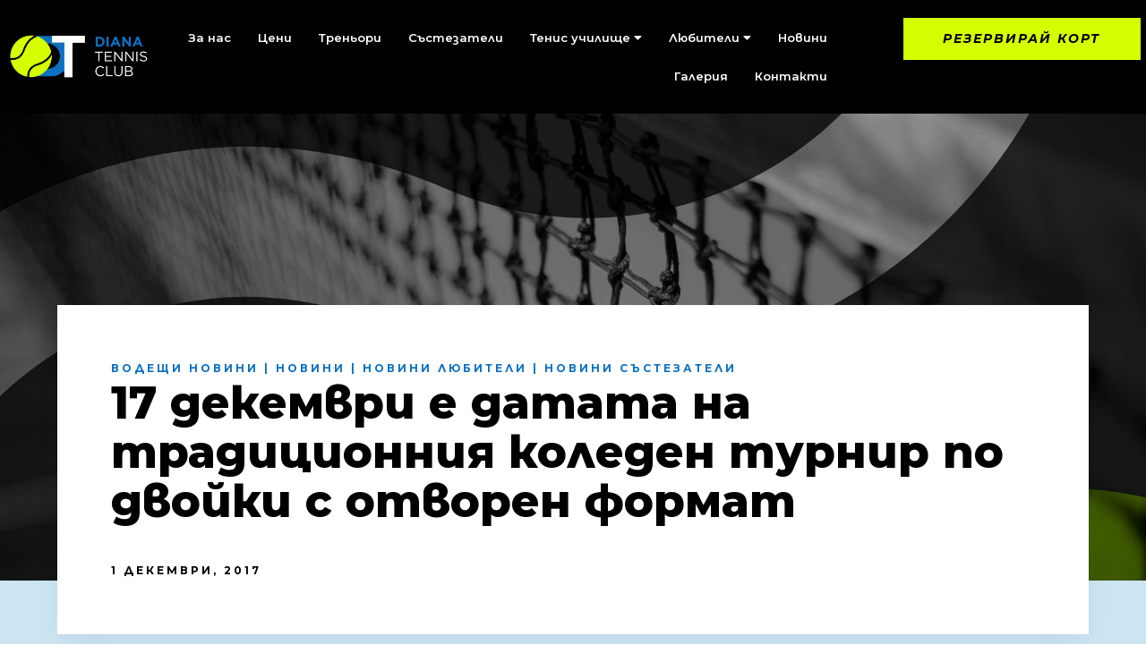

--- FILE ---
content_type: text/css
request_url: https://www.tennisdiana.com/wp-content/et-cache/1869/et-core-unified-tb-5171-tb-5241-tb-5232-deferred-1869.min.css?ver=1768946933
body_size: 2022
content:
.et_pb_section_0_tb_body.et_pb_section{padding-top:12vw;padding-bottom:0px}.et_pb_section_0_tb_body,.et_pb_section_4_tb_body{z-index:99;position:relative}.et_pb_row_0_tb_body,.et_pb_row_3_tb_body{background-color:#FFFFFF;box-shadow:0px 12px 30px -6px rgba(0,0,0,0.07);transform:translateX(0px) translateY(60px);transition:transform 300ms ease 0ms}.et_pb_row_0_tb_body.et_pb_row,.et_pb_row_3_tb_body.et_pb_row{padding-top:60px!important;padding-right:60px!important;padding-bottom:60px!important;padding-left:60px!important;padding-top:60px;padding-right:60px;padding-bottom:60px;padding-left:60px}.et_pb_row_0_tb_body,body #page-container .et-db #et-boc .et-l .et_pb_row_0_tb_body.et_pb_row,body.et_pb_pagebuilder_layout.single #page-container #et-boc .et-l .et_pb_row_0_tb_body.et_pb_row,body.et_pb_pagebuilder_layout.single.et_full_width_page #page-container #et-boc .et-l .et_pb_row_0_tb_body.et_pb_row,.et_pb_row_3_tb_body,body #page-container .et-db #et-boc .et-l .et_pb_row_3_tb_body.et_pb_row,body.et_pb_pagebuilder_layout.single #page-container #et-boc .et-l .et_pb_row_3_tb_body.et_pb_row,body.et_pb_pagebuilder_layout.single.et_full_width_page #page-container #et-boc .et-l .et_pb_row_3_tb_body.et_pb_row{width:90%}.et_pb_sticky .et_pb_row_0_tb_body,.et_pb_sticky .et_pb_row_3_tb_body{transform:translateX(0px) translateY(0px)!important}.et_pb_text_0_tb_body.et_pb_text,.et_pb_text_0_tb_body.et_pb_text a{color:#0C71C3!important}.et_pb_text_0_tb_body{line-height:1.9em;font-family:'Montserrat',Helvetica,Arial,Lucida,sans-serif;font-weight:700;text-transform:uppercase;font-size:12px;letter-spacing:3px;line-height:1.9em;margin-bottom:0px!important}.et_pb_text_1_tb_body h1{font-family:'Montserrat',Helvetica,Arial,Lucida,sans-serif;font-weight:800;font-size:50px;color:#000000!important;line-height:1.1em;transition:color 300ms ease 0ms,font-size 300ms ease 0ms}.et_pb_sticky .et_pb_text_1_tb_body h1{font-size:25px;color:#FFFFFF!important}.et_pb_text_2_tb_body.et_pb_text,.et_pb_text_2_tb_body.et_pb_text a{color:#000000!important}.et_pb_text_2_tb_body{line-height:1.9em;font-family:'Montserrat',Helvetica,Arial,Lucida,sans-serif;font-weight:700;text-transform:uppercase;font-size:12px;letter-spacing:3px;line-height:1.9em;width:47%!important;display:inline-block!important}.et_pb_text_2_tb_body a{text-align:right}.et_pb_section_1_tb_body{z-index:1;position:relative}.et_pb_section_1_tb_body.et_pb_section{background-color:rgba(0,125,193,0.2)!important}.et_pb_section_2_tb_body.et_pb_section{padding-top:0px;padding-right:0px;padding-bottom:0px;padding-left:0px;background-color:rgba(0,125,193,0.2)!important}.et_pb_row_1_tb_body.et_pb_row{padding-top:0px!important;padding-bottom:0px!important;padding-top:0px;padding-bottom:0px}.et_pb_image_0_tb_body{text-align:left;margin-left:0}.et_pb_post_content_0_tb_body p,.et_pb_blog_0_tb_body .et_pb_post p{line-height:2em}.et_pb_post_content_0_tb_body{font-family:'Montserrat',Helvetica,Arial,Lucida,sans-serif;font-size:16px;line-height:2em;background-color:#FFFFFF;padding-top:20px;padding-right:20px;padding-bottom:20px;padding-left:20px}.et_pb_post_content_0_tb_body h1,.et_pb_post_content_0_tb_body h2,.et_pb_post_content_0_tb_body h3,.et_pb_post_content_0_tb_body h4,.et_pb_post_content_0_tb_body h5,.et_pb_post_content_0_tb_body h6{font-family:'Montserrat',Helvetica,Arial,Lucida,sans-serif;font-weight:800}.et_pb_text_4_tb_body.et_pb_text{color:#D5FF00!important}.et_pb_text_4_tb_body{font-weight:800;text-transform:uppercase;font-size:18px;background-color:#000000;padding-top:5px!important;padding-right:10px!important;padding-bottom:5px!important;padding-left:10px!important}.dipl_list_item_0_tb_body .et-pb-icon,.dipl_list_item_1_tb_body .et-pb-icon,.dipl_list_item_2_tb_body .et-pb-icon,.dipl_list_item_3_tb_body .et-pb-icon,.dipl_list_item_4_tb_body .et-pb-icon{font-family:ETmodules!important;font-weight:400!important}.dipl_list_0_tb_body .dipl_list_item .dipl_list-item_text{font-weight:700!important;font-style:italic!important;font-size:16px!important}.dipl_list_0_tb_body .dipl_list_item .dipl_list-item_text a{font-weight:700!important}.dipl_list_0_tb_body{padding-top:20px!important;padding-right:20px!important;padding-bottom:20px!important;padding-left:20px!important}.dipl_list_0_tb_body .dipl_list-icon .et-pb-icon{font-size:18px!important;width:30px!important;color:#0C71C3}.dipl_list_0_tb_body .dipl_list-divider{border-style:solid;border-color:#d3d3d3}.et_pb_section_3_tb_body.et_pb_section{padding-right:0px;padding-bottom:0px;padding-left:0px;background-color:rgba(0,125,193,0.2)!important}.et_pb_row_2_tb_body,.et_pb_column_2_tb_body{background-color:#FFFFFF}.et_pb_comments_0_tb_body h1.page_title,.et_pb_comments_0_tb_body h2.page_title,.et_pb_comments_0_tb_body h3.page_title,.et_pb_comments_0_tb_body h4.page_title,.et_pb_comments_0_tb_body h5.page_title,.et_pb_comments_0_tb_body h6.page_title{font-family:'Yusei Magic',Helvetica,Arial,Lucida,sans-serif;font-weight:600;font-size:24px;letter-spacing:2px}.et_pb_comments_0_tb_body .comment-reply-title{font-family:'Yusei Magic',Helvetica,Arial,Lucida,sans-serif;font-weight:600}.et_pb_comments_0_tb_body .comment_postinfo span{font-family:'Open Sans',Helvetica,Arial,Lucida,sans-serif!important;font-weight:600!important;text-transform:uppercase!important;font-size:16px!important;letter-spacing:2px!important}.et_pb_comments_0_tb_body .comment-content p{font-family:'Open Sans',Helvetica,Arial,Lucida,sans-serif;font-size:16px;line-height:2em}.et_pb_comments_0_tb_body #commentform textarea,.et_pb_comments_0_tb_body #commentform input[type='text'],.et_pb_comments_0_tb_body #commentform input[type='email'],.et_pb_comments_0_tb_body #commentform input[type='url'],.et_pb_comments_0_tb_body #commentform label{font-family:'Open Sans',Helvetica,Arial,Lucida,sans-serif!important;font-size:14px!important}.et_pb_comments_0_tb_body.et_pb_comments_module .commentlist li img.avatar{border-radius:200px 200px 200px 200px;overflow:hidden}body #page-container .et_pb_section .et_pb_comments_0_tb_body.et_pb_comments_module .et_pb_button{color:#FFFFFF!important;border-width:0px!important;border-radius:0px;letter-spacing:3px;font-size:12px;font-family:'Open Sans',Helvetica,Arial,Lucida,sans-serif!important;font-weight:700!important;text-transform:uppercase!important;background-color:#d5b38e;padding-top:15px!important;padding-bottom:15px!important}body #page-container .et_pb_section .et_pb_comments_0_tb_body.et_pb_comments_module .et_pb_button:after{font-size:1.6em}body.et_button_custom_icon #page-container .et_pb_comments_0_tb_body.et_pb_comments_module .et_pb_button:after{font-size:12px}.et_pb_comments_0_tb_body #commentform textarea,.et_pb_comments_0_tb_body #commentform input[type='text'],.et_pb_comments_0_tb_body #commentform input[type='email'],.et_pb_comments_0_tb_body #commentform input[type='url']{background-color:rgba(255,255,255,0)}.et_pb_comments_0_tb_body .comment-body{margin-top:50px}div.et_pb_section.et_pb_section_4_tb_body{background-image:url(https://www.tennisdiana.com/wp-content/uploads/2025/09/tennis-club-044.jpg)!important}.et_pb_section_4_tb_body.et_pb_section{padding-top:5vw;padding-bottom:0px}.et_pb_text_5_tb_body h2{font-size:30px}.et_pb_blog_0_tb_body .et_pb_post .entry-title a,.et_pb_blog_0_tb_body .not-found-title{font-family:'Montserrat',Helvetica,Arial,Lucida,sans-serif!important;color:#000000!important}.et_pb_blog_0_tb_body .et_pb_post .entry-title,.et_pb_blog_0_tb_body .not-found-title{font-size:16px!important;line-height:1.6em!important}.et_pb_blog_0_tb_body .et_pb_post .post-content,.et_pb_blog_0_tb_body.et_pb_bg_layout_light .et_pb_post .post-content p,.et_pb_blog_0_tb_body.et_pb_bg_layout_dark .et_pb_post .post-content p{font-family:'Montserrat',Helvetica,Arial,Lucida,sans-serif;font-size:13px;line-height:2em}.et_pb_blog_0_tb_body .et_pb_post .post-meta,.et_pb_blog_0_tb_body .et_pb_post .post-meta a,#left-area .et_pb_blog_0_tb_body .et_pb_post .post-meta,#left-area .et_pb_blog_0_tb_body .et_pb_post .post-meta a{font-family:'Montserrat',Helvetica,Arial,Lucida,sans-serif}.et_pb_blog_0_tb_body .pagination a{font-family:'Yusei Magic',Helvetica,Arial,Lucida,sans-serif;text-decoration:underline;font-size:18px;color:#000000!important}.et_pb_blog_0_tb_body .et_pb_blog_grid .et_pb_post{border-width:0px;background-color:RGBA(0,0,0,0)}.et_pb_blog_0_tb_body .entry-title{margin-bottom:10px}.et_pb_column_1_tb_body{padding-right:3%;padding-left:3%}.et_pb_column_3_tb_body{padding-top:7%;padding-right:7%;padding-bottom:7%;padding-left:7%;z-index:12!important;position:relative}.et_pb_row_2_tb_body.et_pb_row{padding-top:0px!important;padding-bottom:0px!important;margin-left:auto!important;margin-right:auto!important;padding-top:0px;padding-bottom:0px}@media only screen and (max-width:980px){.et_pb_section_0_tb_body.et_pb_section,.et_pb_section_4_tb_body.et_pb_section{padding-top:30px}.et_pb_row_0_tb_body.et_pb_row{padding-top:20px!important;padding-right:30px!important;padding-bottom:0px!important;padding-left:30px!important;padding-top:20px!important;padding-right:30px!important;padding-bottom:0px!important;padding-left:30px!important}.et_pb_text_1_tb_body h1{font-size:72px}.et_pb_row_1_tb_body,body #page-container .et-db #et-boc .et-l .et_pb_row_1_tb_body.et_pb_row,body.et_pb_pagebuilder_layout.single #page-container #et-boc .et-l .et_pb_row_1_tb_body.et_pb_row,body.et_pb_pagebuilder_layout.single.et_full_width_page #page-container #et-boc .et-l .et_pb_row_1_tb_body.et_pb_row,.et_pb_row_2_tb_body,body #page-container .et-db #et-boc .et-l .et_pb_row_2_tb_body.et_pb_row,body.et_pb_pagebuilder_layout.single #page-container #et-boc .et-l .et_pb_row_2_tb_body.et_pb_row,body.et_pb_pagebuilder_layout.single.et_full_width_page #page-container #et-boc .et-l .et_pb_row_2_tb_body.et_pb_row{width:90%}.et_pb_image_0_tb_body .et_pb_image_wrap img{width:auto}.et_pb_post_content_0_tb_body,.et_pb_comments_0_tb_body .comment-content p{font-size:14px}body #page-container .et_pb_section .et_pb_comments_0_tb_body.et_pb_comments_module .et_pb_button:after{display:inline-block;opacity:0}body #page-container .et_pb_section .et_pb_comments_0_tb_body.et_pb_comments_module .et_pb_button:hover:after{opacity:1}.et_pb_row_3_tb_body.et_pb_row{padding-top:40px!important;padding-right:30px!important;padding-left:30px!important;padding-top:40px!important;padding-right:30px!important;padding-left:30px!important}.et_pb_text_5_tb_body h2{font-size:30px}.et_pb_blog_0_tb_body .pagination a{font-size:16px}.et_pb_column_2_tb_body{padding-top:5%;padding-bottom:5%}.et_pb_column_3_tb_body{padding-right:10%;padding-left:10%}}@media only screen and (max-width:767px){.et_pb_row_0_tb_body.et_pb_row{padding-top:20px!important;padding-right:20px!important;padding-bottom:0px!important;padding-left:20px!important;padding-top:20px!important;padding-right:20px!important;padding-bottom:0px!important;padding-left:20px!important}.et_pb_text_1_tb_body h1{font-size:32px}.et_pb_image_0_tb_body .et_pb_image_wrap img{width:auto}body #page-container .et_pb_section .et_pb_comments_0_tb_body.et_pb_comments_module .et_pb_button:after{display:inline-block;opacity:0}body #page-container .et_pb_section .et_pb_comments_0_tb_body.et_pb_comments_module .et_pb_button:hover:after{opacity:1}.et_pb_row_3_tb_body.et_pb_row{padding-top:40px!important;padding-right:20px!important;padding-bottom:40px!important;padding-left:20px!important;padding-top:40px!important;padding-right:20px!important;padding-bottom:40px!important;padding-left:20px!important}.et_pb_text_5_tb_body h2{font-size:26px}.et_pb_blog_0_tb_body .et_pb_post .post-content,.et_pb_blog_0_tb_body.et_pb_bg_layout_light .et_pb_post .post-content p,.et_pb_blog_0_tb_body.et_pb_bg_layout_dark .et_pb_post .post-content p{font-size:13px}}.et_pb_section_0_tb_footer.et_pb_section{padding-bottom:0px}.et_pb_row_0_tb_footer.et_pb_row{padding-bottom:0px!important;padding-bottom:0px}.et_pb_text_0_tb_footer.et_pb_text,.et_pb_text_1_tb_footer.et_pb_text:hover,.et_pb_text_2_tb_footer.et_pb_text,.et_pb_text_3_tb_footer.et_pb_text:hover,.et_pb_text_4_tb_footer.et_pb_text,.et_pb_text_5_tb_footer.et_pb_text,.et_pb_text_6_tb_footer.et_pb_text,.et_pb_text_6_tb_footer.et_pb_text a{color:#000000!important}.et_pb_text_0_tb_footer,.et_pb_text_5_tb_footer{font-family:'Montserrat',Helvetica,Arial,Lucida,sans-serif;font-weight:700;font-style:italic;text-transform:uppercase;font-size:16px;max-width:550px}.et_pb_text_0_tb_footer h4,.et_pb_text_1_tb_footer h4,.et_pb_text_2_tb_footer h4,.et_pb_text_3_tb_footer h4,.et_pb_text_4_tb_footer h4,.et_pb_text_5_tb_footer h4,.et_pb_text_7_tb_footer h4,.et_pb_text_8_tb_footer h4{font-family:'Syncopate',Helvetica,Arial,Lucida,sans-serif;font-weight:700;text-transform:uppercase;font-size:14px;color:#000000!important;line-height:1.8em}.et_pb_text_1_tb_footer.et_pb_text,.et_pb_text_3_tb_footer.et_pb_text{color:#000000!important;transition:color 300ms ease 0ms}.et_pb_text_1_tb_footer{font-family:'Montserrat',Helvetica,Arial,Lucida,sans-serif;font-weight:700;font-style:italic;text-transform:uppercase;font-size:24px;max-width:550px}.et_pb_text_1_tb_footer.et_pb_text a,.et_pb_text_3_tb_footer.et_pb_text a,.et_pb_text_8_tb_footer.et_pb_text a{color:#0C71C3!important}.et_pb_text_2_tb_footer,.et_pb_text_4_tb_footer,.et_pb_text_7_tb_footer{font-family:'Montserrat',Helvetica,Arial,Lucida,sans-serif;font-weight:700;font-style:italic;text-transform:uppercase;font-size:16px;margin-top:20px!important;max-width:550px}.et_pb_text_3_tb_footer,.et_pb_text_8_tb_footer{font-family:'Montserrat',Helvetica,Arial,Lucida,sans-serif;font-weight:700;font-style:italic;font-size:24px;max-width:550px}ul.et_pb_social_media_follow_0_tb_footer{margin-left:-10px!important}.et_pb_social_media_follow_0_tb_footer li a.icon:before{transition:color 300ms ease 0ms}.et_pb_social_media_follow_0_tb_footer li.et_pb_social_icon a.icon:before,.et_pb_social_media_follow_0_tb_footer li.et_pb_social_icon a.icon:hover:before{color:#0C71C3}.et_pb_text_6_tb_footer{line-height:2.2em;font-size:16px;line-height:2.2em}.et_pb_text_6_tb_footer a{font-size:16px;line-height:2.5em}.et_pb_divider_0_tb_footer{width:100%;box-shadow:250px 0px 0px 0px #FFFFFF;position:absolute!important;top:0px;bottom:auto;left:0px;right:auto}.et_pb_divider_0_tb_footer:before{border-top-color:#D5FF00;border-top-width:23px}.et_pb_text_7_tb_footer.et_pb_text,.et_pb_text_8_tb_footer.et_pb_text:hover{color:#FFFFFF!important}.et_pb_text_8_tb_footer.et_pb_text{color:#FFFFFF!important;transition:color 300ms ease 0ms}.et_pb_section_1_tb_footer.et_pb_section{padding-top:0px;padding-bottom:0px;background-color:#171717!important}.et_pb_row_1_tb_footer.et_pb_row{padding-top:20px!important;padding-bottom:20px!important;padding-top:20px;padding-bottom:20px}.et_pb_text_9_tb_footer.et_pb_text{color:#b5b5b5!important}.et_pb_text_9_tb_footer{font-weight:600}.et_pb_text_9_tb_footer.et_pb_text a{color:#D5FF00!important}.et_pb_column_0_tb_footer{padding-right:40px}.et_pb_column_1_tb_footer{background-color:#d5ff00;padding-top:50px;padding-right:50px;padding-bottom:50px;padding-left:50px}.et_pb_column_2_tb_footer{background-color:#000000;padding-top:100px;padding-bottom:50px;padding-left:50px;box-shadow:250px 0px 0px 0px #000000}@media only screen and (max-width:980px){.et_pb_text_0_tb_footer h4,.et_pb_text_1_tb_footer h4,.et_pb_text_2_tb_footer h4,.et_pb_text_3_tb_footer h4,.et_pb_text_4_tb_footer h4,.et_pb_text_5_tb_footer h4,.et_pb_text_6_tb_footer a,.et_pb_text_7_tb_footer h4,.et_pb_text_8_tb_footer h4{font-size:14px}.et_pb_text_6_tb_footer{font-size:15px}.et_pb_column_2_tb_footer{box-shadow:0px 0px 0px 0px #000000}.et_pb_divider_0_tb_footer{box-shadow:0px 0px 0px 0px #FFFFFF}.et_pb_divider_0_tb_footer:before{border-top-width:0px}.et_pb_text_8_tb_footer{font-size:22px}.et_pb_column_0_tb_footer{padding-right:0px;padding-bottom:40px}}@media only screen and (max-width:767px){.et_pb_row_0_tb_footer,body #page-container .et-db #et-boc .et-l .et_pb_row_0_tb_footer.et_pb_row,body.et_pb_pagebuilder_layout.single #page-container #et-boc .et-l .et_pb_row_0_tb_footer.et_pb_row,body.et_pb_pagebuilder_layout.single.et_full_width_page #page-container #et-boc .et-l .et_pb_row_0_tb_footer.et_pb_row{width:100%}.et_pb_text_0_tb_footer h4,.et_pb_text_1_tb_footer h4,.et_pb_text_2_tb_footer h4,.et_pb_text_3_tb_footer h4,.et_pb_text_4_tb_footer h4,.et_pb_text_5_tb_footer h4,.et_pb_text_6_tb_footer a,.et_pb_text_7_tb_footer h4,.et_pb_text_8_tb_footer h4{font-size:12px}.et_pb_text_6_tb_footer{font-size:14px}.et_pb_column_1_tb_footer,.et_pb_column_2_tb_footer{padding-top:20px;padding-right:20px;padding-bottom:20px;padding-left:20px}}